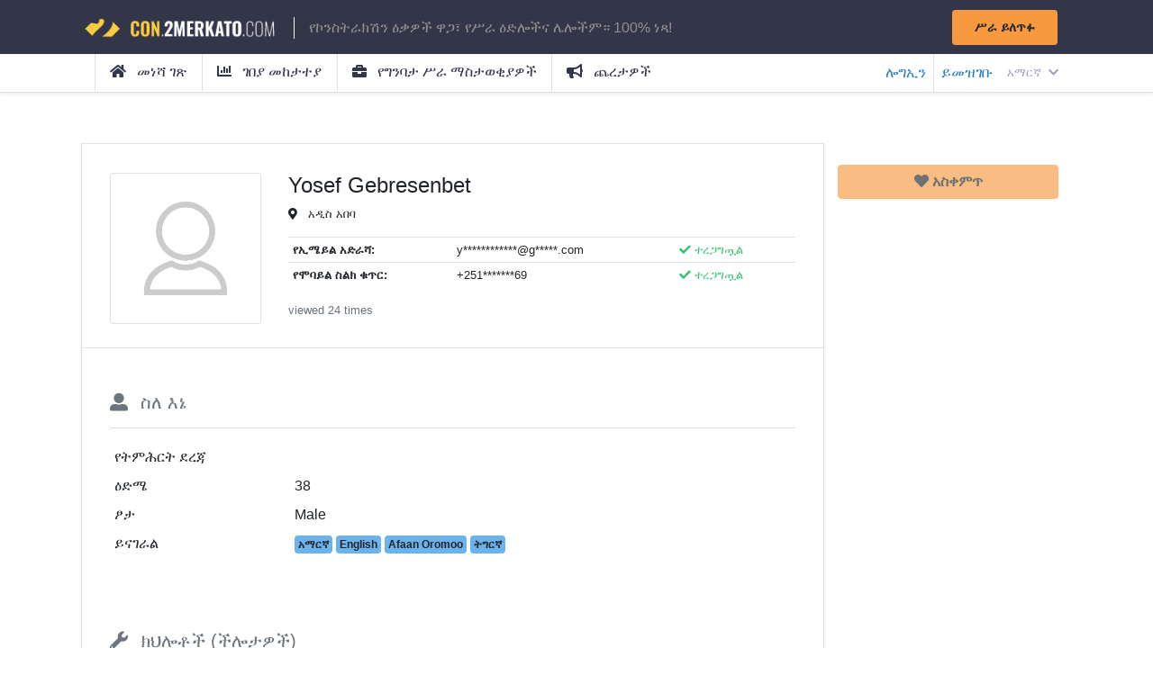

--- FILE ---
content_type: text/html; charset=UTF-8
request_url: https://con.2merkato.com/am/user/kzbxopoeae
body_size: 3232
content:
<!DOCTYPE html>

<html lang="en">

<head>
    <meta charset="utf-8" />
<meta http-equiv="X-UA-Compatible" content="IE=edge,chrome=1" />
<meta name="viewport" content="width=device-width, initial-scale=1.0, maximum-scale=1.0" />
<meta name="google-site-verification" content="" />

<meta name="csrf-token" content="ONyMZ0Ai2QAtoz7vlEpDRbYTezCqtxsEUpp6m10H">

<link href="https://con.2merkato.com/css/app.css" rel="stylesheet">

<title>2merkato Construction</title>

    <meta name="description" content="" />

    
    
    <meta property="og:title" content="2merkato Construction" />
    <meta property="og:description" content="" />
    <meta property="og:url" content="https://con.2merkato.com/am/user/kzbxopoeae" />
    <meta property="og:site_name" content="2merkato Construction" />
    <meta property="og:app_id" content="2merkato Construction" />

    

    <meta name="twitter:title" content="2merkato Construction" />
    <meta name="twitter:description" content="" />
    <meta name="twitter:card" content="summary_large_image" />
    <meta name="twitter:site" content="@2merkato" />

    


<meta name="theme-color" content="#283149" />

</head>

<body class="d-flex flex-column vh-100">

<div id="wrapper">

    <div id="sidebar">
        <ul class="list-group list-group-flush">
    <a class=" list-group-item list-group-item-action" href="/">
        <i class="mr-2 fas fa-home"></i> መነሻ ገጽ
    </a>
    <a class=" list-group-item list-group-item-action"
       href="https://con.2merkato.com/am/prices">
        <i class="mr-2 fas fa-chart-bar"></i> ገበያ መከታተያ
    </a>
    <a class=" list-group-item list-group-item-action"
       href="https://con.2merkato.com/am/jobs">
        <i class="mr-2 fa fa-briefcase"></i> የግንባታ ሥራ ማስታወቂያዎች
    </a>
    <a class="list-group-item list-group-item-action"
       href="https://tender.2merkato.com">
        <i class="mr-2 fa fa-bullhorn"></i> ጨረታዎች
    </a>

            <a href="https://con.2merkato.com/am/login" class="list-group-item list-group-item-action"><i class="mr-2 fa fa-sign-in-alt"></i> ሎግኢን</a>
        <a href="https://con.2merkato.com/am/register" class="list-group-item list-group-item-action"><i class="mr-2 fa fa-user-edit"></i> ይመዝገቡ</a>
    </ul>

        </div>

    <div id="content">
        <a name="top"></a>

<header>

    <nav class="navbar fixed-top con-desktop">
        <div class="container d-flex p-0">
            <a href="https://con.2merkato.com/am"><img src="/img/logo.png" alt="con.2merkato.com logo" width="220px;"/></a>
            <div class="flex-grow-1 px-3 d-table">
                <p style="color: #929292!important" class="pl-3 border-left border-light d-table-cell">
                    የኮንስትራክሽን ዕቃዎች ዋጋ፣ የሥራ ዕድሎችና ሌሎችም።  100% ነጻ!
                </p>
            </div>
            <div>
                <div class="d-flex">
                    <a class="btn btn-sm btn-warning px-4 py-2 mr-3"
                       href="https://con.2merkato.com/am/job/post">
                       <strong>ሥራ ይለጥፉ</strong>
                    </a>
                </div>
            </div>
        </div>
    </nav>

    <nav class="navbar fixed-top con-mobile">

        <div class="container d-flex p-0 pt-1">
            <div class="hamburger">
                <span></span>
                <span></span>
                <span></span>
            </div>

            <div class="flex-grow-1 ml-3">
                <div class="d-flex">
                    <div class="flex-grow-1">
                        <a href="https://con.2merkato.com/am">
                            <img src="/img/logo.png" alt="con.2merkato.com logo" width="150px;"/>
                        </a>
                    </div>
                </div>
            </div>

            <div>
                <div class="d-flex">
                    <div class="pl-5 dropdown dropleft d-table-cell align-middle small">
                        <a class="dropdown-toggle con-navbar-link" href="#"
                           data-toggle="dropdown" aria-haspopup="true" aria-expanded="false">
                            አማርኛ
                            <i class="fa fa-chevron-down ml-1"></i>
                        </a>
                        <div class="dropdown-menu">
                                                            <a class="dropdown-item" rel="alternate" hreflang="en"
                                   href="https://con.2merkato.com/en/user/kzbxopoeae">
                                    English
                                </a>
                                                            <a class="dropdown-item" rel="alternate" hreflang="am"
                                   href="https://con.2merkato.com/am/user/kzbxopoeae">
                                    አማርኛ
                                </a>
                                                    </div>
                    </div>
                </div>
            </div>
        </div>

    </nav>

    <div class="shadow-sm bg-white border-bottom h-auto main-menu">
        <div class="container">
            <div class="d-flex">
                <div class="justify-content-start flex-grow-1">
                    <div class="list-inline">
                        <a class=" list-inline-item px-3 py-2 border-left"
                           href="https://con.2merkato.com/am">
                            <i class="mr-2 fas fa-home"></i> መነሻ ገጽ
                        </a>
                        <a class=" list-inline-item px-3 py-2 border-left"
                           href="https://con.2merkato.com/am/prices">
                            <i class="mr-2 fas fa-chart-bar"></i> ገበያ መከታተያ
                        </a>
                        <a class=" list-inline-item px-3 py-2 border-left"
                           href="https://con.2merkato.com/am/jobs">
                            <i class="mr-2 fa fa-briefcase"></i> የግንባታ ሥራ ማስታወቂያዎች
                        </a>
                        <a class="list-inline-item px-3 py-2 border-left"
                           href="https://tender.2merkato.com">
                            <i class="mr-2 fa fa-bullhorn"></i> ጨረታዎች
                        </a>
                    </div>
                </div>
                <div class="justify-content-end flex">
                    <div class="list-inline h-100 d-table">
                                                    <a href="https://con.2merkato.com/am/login" class="d-table-cell align-middle pr-2 border-right">ሎግኢን</a>
                            <a href="https://con.2merkato.com/am/register" class="d-table-cell align-middle pl-2">ይመዝገቡ</a>
                        
                        <div class="pl-3 dropdown d-table-cell align-middle small">
                            <a class="dropdown-toggle con-navbar-link" href="#"
                               data-toggle="dropdown" aria-haspopup="true" aria-expanded="false">
                                አማርኛ
                                <i class="fa fa-chevron-down ml-1"></i>
                            </a>
                            <div class="dropdown-menu dropdown-menu-right">
                                                                    <a class="dropdown-item small" rel="alternate" hreflang="en"
                                       href="https://con.2merkato.com/en/user/kzbxopoeae">
                                        English
                                    </a>
                                                                    <a class="dropdown-item small" rel="alternate" hreflang="am"
                                       href="https://con.2merkato.com/am/user/kzbxopoeae">
                                        አማርኛ
                                    </a>
                                                            </div>
                        </div>

                    </div>
                </div>
            </div>
        </div>
    </div>

</header>

        <div class="d-none d-md-block d-lg-block d-xl-block">
    <div class="d-flex justify-content-center pt-4 leaderboard test">
                    <ins data-revive-zoneid="10" data-revive-id="9177ff5e1eae94e340912cb4ccc60e6f"></ins>
            <script async src="//r.2merkato.com/delivery/asyncjs.php"></script>
            </div>
</div>
        <div class="d-sm-block d-md-none">
    <div class="d-flex justify-content-center pt-4 mt-5">
                    <ins data-revive-zoneid="16" data-revive-id="9177ff5e1eae94e340912cb4ccc60e6f"></ins>
            <script async src="//r.2merkato.com/delivery/asyncjs.php"></script>
            </div>
</div>
        <main class="flex-grow-1 pb-5 pt-3">
    <div class="container">
        
    
    <div class="row mt-3">
        <div class="col-md-9 shadow-sm border">

            <div class="row mb-3 p-3 border-bottom">
                <div class="col-md-3 pt-3">

                    <div class="fall-item fall-effect">
                        <img id="profile_photo" class="img-thumbnail"
                             src="https://con.2merkato.com/img/user.png"
                             alt="Profile photo" style="width:100%;">
                    </div>

                </div>
                <div class="col-md-9 pt-3">
                    <h4>Yosef Gebresenbet</h4>
                    <p class="small">
                        <i class="fa fa-map-marker-alt mr-2"></i>
                                                    አዲስ አበባ
                                            </p>


                    <table class="table table-sm small">
                        <tr>
                            <th>የኢሜይል አድራሻ:</th>
                            <td>y************@g*****.com</td>
                            <td>
                                
                                                                            <span class="ml-2 text-success">
                                            <i class="fa fa-check "></i> ተረጋግጧል
                                        </span>
                                                                                                </td>
                        </tr>
                        <tr>
                            <th>የሞባይል ስልክ ቁጥር:</th>
                            <td>+251*******69</td>
                            <td>
                                                                                                            <span class="ml-2 text-success">
                                            <i class="fa fa-check "></i> ተረጋግጧል
                                        </span>
                                                                                                </td>
                        </tr>
                    </table>

                    <p class="small text-muted pull-right">viewed 24 times</p>

                </div>
            </div>

            <div class="p-3">
                <h5 class="text-muted my-3 border-bottom pb-3">
                    <i class="mr-2 fas fa-user-alt"></i> ስለ እኔ
                </h5>
                <table class="table table-sm table-borderless mb-5">
                    <tr>
                        <td width="200">የትምሕርት ደረጃ</td>
                        <td></td>
                    </tr>
                    <tr>
                        <td>ዕድሜ</td>
                        <td>38</td>
                    </tr>
                    <tr>
                        <td>ፆታ</td>
                        <td>Male</td>
                    </tr>
                    <tr>
                        <td>ይናገራል</td>
                        <td>
                                                                                                <span class="badge badge-info p-1">አማርኛ</span>
                                                                    <span class="badge badge-info p-1">English</span>
                                                                    <span class="badge badge-info p-1">Afaan Oromoo</span>
                                                                    <span class="badge badge-info p-1">ትግርኛ</span>
                                                                                    </td>
                    </tr>

                </table>

                

                <h5 class="text-muted border-bottom pb-3" style="margin-top: 4em">
                    <i class="mr-2 fas fa-wrench"></i> ክህሎቶች (ችሎታዎች)
                </h5>

                                                            <span class="badge badge-info p-2">ኤሌክትሪክ ስራ</span>
                                            <span class="badge badge-info p-2">አናጢ</span>
                                            <span class="badge badge-info p-2">ቆፋሪ</span>
                                            <span class="badge badge-info p-2">ቀለም ቀቢ</span>
                                            <span class="badge badge-info p-2">የደህንነት መሳሪያዎች ገጣሚ</span>
                                    


                <h5 class="text-muted border-bottom pb-3" style="margin-top: 5em">
                    <i class="mr-2 fas fa-briefcase"></i> ፖርትፎሊዮ እና ድጋፍ ሰጪ ሰነዶች
                </h5>

                <div class="alert alert-info d-flex align-items-center">
                    ይህ ተጠቃሚ ምንም ፖርትፎሊዮ ገና አልጫነም።
            </div>

            </div>
        </div>

        <div class="col-md-3">
                            <button disabled type="button" class="save-user btn btn-warning  btn-block shadow-sm mt-4" data-id="7831">
                    <strong><i class="fa fa-heart"></i> <span>አስቀምጥ</span></strong>
                </button>
                    </div>

    </div>

    </div>
</main>
        <a href="#top" data-scroll="#top" class="back-to-top" title="Back to top"><i class="fas fa-angle-up"></i></a>

    </div>

</div>

<script src="https://con.2merkato.com/js/app.js"></script>


<script async src="https://www.googletagmanager.com/gtag/js?id=UA-4986659-6"></script>
    <script>
        window.dataLayer = window.dataLayer || [];
        function gtag(){dataLayer.push(arguments);}
        gtag('js', new Date());

        gtag('config', 'UA-4986659-6');
    </script>


</body>
</html>
